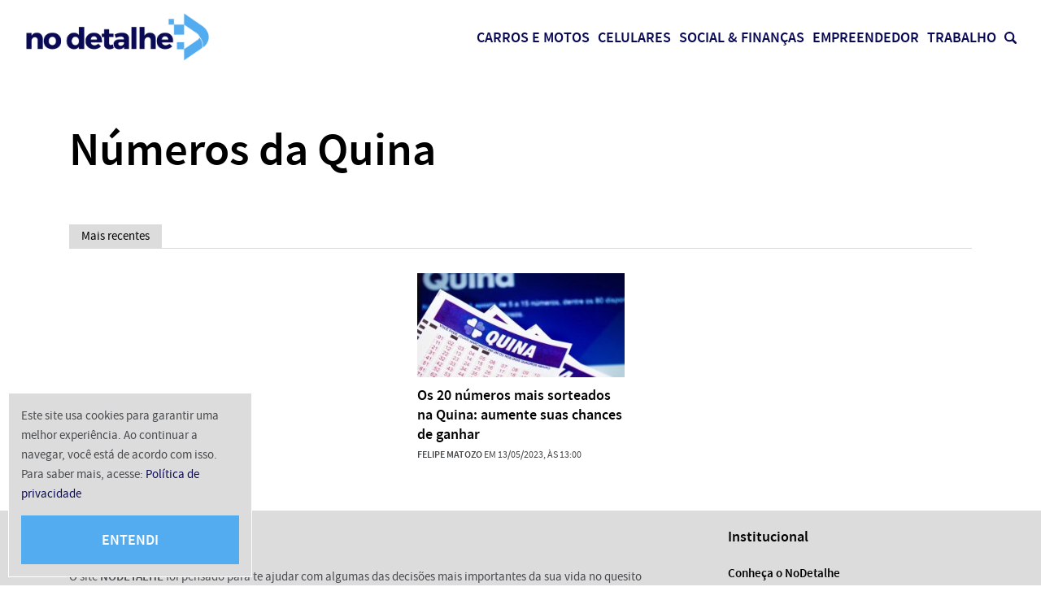

--- FILE ---
content_type: text/html; charset=utf-8
request_url: https://www.google.com/recaptcha/api2/aframe
body_size: 172
content:
<!DOCTYPE HTML><html><head><meta http-equiv="content-type" content="text/html; charset=UTF-8"></head><body><script nonce="SNau0xug0sNmdqZaYhTbZw">/** Anti-fraud and anti-abuse applications only. See google.com/recaptcha */ try{var clients={'sodar':'https://pagead2.googlesyndication.com/pagead/sodar?'};window.addEventListener("message",function(a){try{if(a.source===window.parent){var b=JSON.parse(a.data);var c=clients[b['id']];if(c){var d=document.createElement('img');d.src=c+b['params']+'&rc='+(localStorage.getItem("rc::a")?sessionStorage.getItem("rc::b"):"");window.document.body.appendChild(d);sessionStorage.setItem("rc::e",parseInt(sessionStorage.getItem("rc::e")||0)+1);localStorage.setItem("rc::h",'1768910589655');}}}catch(b){}});window.parent.postMessage("_grecaptcha_ready", "*");}catch(b){}</script></body></html>

--- FILE ---
content_type: text/css
request_url: https://nodetalhe.com.br/wp-content/themes/wgc2/assets/styles/style.css
body_size: 8030
content:
/*!
	Created by Fabio Lobo
	https://www.fabiolobo.com.br
	contato@fabiolobo.com.br
*/@font-face{font-display:swap;font-family:'Source Sans Pro';font-style:normal;font-weight:600;src:local("SourceSansPro SemiBold"),local("Source Sans Pro SemiBold"),local("SourceSansPro-SemiBold"),url("../fonts/sourcesanspro-semibold-webfont.woff2") format("woff2"),url("../fonts/sourcesanspro-semibold-webfont.woff") format("woff")}@font-face{font-display:swap;font-family:'Source Sans Pro';font-style:normal;font-weight:normal;src:local("SourceSansPro"),local("Source Sans Pro"),local("SourceSansPro Regular"),local("Source Sans Pro Regular"),local("SourceSansPro-Regular"),url("../fonts/sourcesanspro-regular-webfont.woff2") format("woff2"),url("../fonts/sourcesanspro-regular-webfont.woff") format("woff")}*,*::before,*::after{box-sizing:border-box}:focus{outline-style:dotted;outline-width:1px}html{font-size:21px;-moz-osx-font-smoothing:grayscale;-webkit-font-smoothing:antialiased;line-height:1.14286rem}body{font-family:"Source Sans Pro",sans-serif;margin:0;min-width:360px}figure,picture{display:block;margin:0}img{border:0;max-width:100%;transition:opacity .3s ease-out}img:not(.lazyload):not(.lazyloading){height:auto}a img:hover{opacity:0.8}a{text-decoration:none;transition:all .3s ease-out;transition-property:color, background-color, border}a:active,a:hover{outline-width:0}p{margin:30px 0}ul,ol{list-style:none;margin:60px 0;padding:0}@media (max-width: 480px){ul,ol{padding-left:30px}}@media (min-width: 481px){ul,ol{padding-left:60px}}ul{list-style-type:disc}ol{list-style-type:decimal}ul ul,ol ol{margin-bottom:0;margin-top:0}dl{margin:60px 0}dl :last-child{margin-bottom:0}dt{font-family:"Source Sans Pro",sans-serif;font-weight:600}dd{margin:15px 0 30px 30px}cite{font-style:normal;font-size:.57143rem;line-height:.85714rem}p+cite{margin-top:30px}h1,h2,h3,h4,h5,h6{clear:both;margin-top:60px;font-family:"Source Sans Pro",sans-serif;font-weight:600}small{display:block;font-size:.57143rem;line-height:.85714rem}hr{border:0;clear:both;height:1px;margin:60px 0;width:100%}code,samp{padding:3px 5px}samp{font-family:inherit}pre{white-space:pre-wrap}.skip-to-content{left:-9999px;position:absolute;top:-9999px}.screen-reader-text{height:0;overflow:hidden;width:0;font-size:0;line-height:1}form{clear:both;width:100%}form::after{clear:both;content:"";display:table}form :focus{outline-offset:-3px}fieldset{border:0;margin:0;padding:0}label{display:block;font-family:"Source Sans Pro",sans-serif;font-weight:600}input,select,optgroup,textarea{font-family:"Source Sans Pro",sans-serif;margin:0;vertical-align:top;font-size:.85714rem;line-height:1.14286rem}input,select,textarea{border-style:solid;border-width:1px;border-radius:0;width:100%}input,select{height:45px}input[type="text"],textarea,button{-webkit-appearance:none}input{overflow:visible;padding:0 15px}input[type="file"]{border-radius:0;border:0;height:auto;padding:0;width:auto}[type="checkbox"],[type="radio"]{height:auto;padding:0;vertical-align:middle;width:auto}select{text-transform:none}textarea{height:180px;overflow:auto;padding:30px;resize:none}[hidden]{display:none}.content .forms-content{margin:15px auto;padding:30px;text-align:center}@media (min-width: 769px){.content .forms-content{width:50%}}.sidebar .content .forms-content{width:100%}.content .forms-content>:first-child{margin-top:0}.content .forms-content p{margin:0}.content .forms-content__label{margin-top:15px}.content .forms-content__input{display:block;margin-top:15px;text-align:center;width:100%}.content .forms-content button.button,.content .forms-content button.wp-block-button__link,.content .forms-content button.wpcf7-submit{margin-top:15px;max-width:100%}.content .forms-content button.button .icon,.content .forms-content button.wp-block-button__link .icon,.content .forms-content button.wpcf7-submit .icon{display:none}.cols{display:flex;flex-wrap:wrap;justify-content:center;margin:0 0 0 -30px;padding:0;position:relative;width:calc(100% + 30px);font-size:0;line-height:1}.title--section+.cols{margin-top:-30px}@media (min-width: 769px){.cols--loop{margin-left:-60px;width:calc(100% + 60px)}}@media (min-width: 981px){.cols--grid{flex-wrap:nowrap}}.cols--middle{align-items:center}.cols--reverse{flex-direction:row-reverse}.col{display:inline-block;margin:30px 0 0 30px;position:relative;vertical-align:top;width:100%;font-size:1rem;line-height:1.71429rem}.col--1-1{max-width:calc(100% - 30px)}@media (min-width: 769px){.col--1-1--loop{margin-left:60px;max-width:calc(100% - 30px)}}@media (max-width: 768px){.col--1-2{max-width:calc(100% - 30px)}}@media (min-width: 769px){.col--1-2{max-width:calc(50% - 30px)}}.col--1-2--loop{max-width:calc(50% - 30px)}@media (max-width: 768px){.col--1-3{max-width:calc(50% - 30px)}}@media (min-width: 769px){.col--1-3{max-width:calc(33.3% - 30px)}}@media (max-width: 640px){.col--1-4{max-width:calc(100% - 30px)}}@media (min-width: 641px) and (max-width: 980px){.col--1-4{max-width:calc(50% - 30px)}}@media (min-width: 641px) and (min-width: 981px){.col--1-4{max-width:calc(25% - 30px)}}.col--content,.col--sidebar{margin-top:20px}@media (max-width: 980px){.col--content,.col--sidebar{margin-left:0}}.col--content{margin-left:0;max-width:750px}@media (min-width: 981px){.col--content{width:calc(100% - 300px - 60px)}}@media (max-width: 980px){.col--sidebar{max-width:750px}}@media (min-width: 981px){.col--sidebar{margin-left:60px;max-width:300px}}@media (max-width: 768px) and (max-width: 480px){.col--widget{max-width:calc(100% - 30px)}}@media (max-width: 768px) and (min-width: 481px){.col--widget{max-width:calc(50% - 30px)}}@media (min-width: 769px) and (max-width: 980px){.col--widget{max-width:calc(33.3% - 30px)}}@media (min-width: 769px) and (min-width: 981px){.col--widget{max-width:calc(100% - 30px)}}.col>:first-child{margin-top:0}.col>:last-child{margin-bottom:0}.max{width:100%;clear:both;position:relative}.max--mtop{margin-top:30px}.max--ptop{padding-top:30px}.wrapper{margin:0 auto;max-width:1170px;min-width:360px;padding:0 30px;position:relative;width:100%}.wrapper::after{clear:both;content:"";display:table}.wrapper--content{max-width:750px}@media (max-width: 980px) and (max-width: 640px){.wrapper--loop{max-width:420px}}@media (max-width: 980px) and (min-width: 641px){.wrapper--loop{max-width:750px}}.wrapper--max{max-width:100%}.header{z-index:10;font-size:0;line-height:1}.header__bar{height:100%}@media (max-width: 640px){.header__bar{min-height:60px}}@media (min-width: 641px){.header__bar{min-height:90px}}.header__bar--horizontal{align-items:center;display:flex;flex-wrap:nowrap;padding-bottom:15px;padding-top:15px}.header__bar--vertical{padding-bottom:30px;padding-top:30px}.header h1{margin:0}.header__logo{display:block;transition:opacity .3s ease-out}@media (max-width: 640px){.header--search-active .header__logo{opacity:.5}}.header__logo--image{font-size:0;line-height:1}.header__logo__text{font-family:"Source Sans Pro",sans-serif;font-weight:600}@media (max-width: 640px){.header__logo__text{font-size:.85714rem;line-height:.85714rem}}@media (min-width: 641px){.header__logo__text{font-size:1.14286rem;line-height:1.14286rem}}@media (max-width: 640px){.header__logo--responsive .header__logo__image--original{display:none}}@media (min-width: 641px){.header__logo--responsive .header__logo__image--icon{display:none}}@media (max-width: 640px){.header__logo--responsive .header__logo__text:first-child{display:none}}@media (min-width: 641px){.header__logo--responsive .header__logo__text:last-child{display:none}}.header__bar--vertical .header__logo{margin-bottom:30px;text-align:center}@media (max-width: 640px){.header__bar--vertical .header__logo__text{font-size:1rem;line-height:1rem}}.header__navigation{flex-grow:1;white-space:nowrap;font-size:0;line-height:1}.header__bar--horizontal .header__navigation{text-align:right}.header__bar--vertical .header__navigation{text-align:center}.header__search{display:inline-block;position:relative;vertical-align:middle;z-index:30}@media (max-width: 1024px){.header__search{margin-left:30px}}@media (min-width: 1025px){.header__search{margin-left:10px}}.header__search__button{cursor:pointer}.header__search__button .icon{left:0;transition:left .3s .3s ease-out}.header__bar--horizontal .header__search__button--active .icon{left:-7.5px;transition:left .3s ease-out}@media (max-width: 1024px){.header__bar--vertical .header__search__button--active .icon{left:90px;transition:left .3s ease-out}}@media (min-width: 1025px){.header__bar--vertical .header__search__button--active .icon{left:-7.5px;transition:left .3s ease-out}}.header__search__form{background:#FFF;border:0;min-width:300px;opacity:0;overflow:hidden;position:absolute;top:-1000vh;transition:opacity .3s .3s ease-out, visibility .3s .3s ease-out, margin .3s .3s ease-out, top .01s .6s ease-out;visibility:hidden;width:auto;z-index:15}.header__bar--horizontal .header__search__form{right:0;transform:translateY(-50%)}@media (max-width: 1024px){.header__bar--vertical .header__search__form{left:calc(50% - 22.5px);transform:translate(-50%, -50%)}}@media (min-width: 1025px){.header__bar--vertical .header__search__form{right:0;transform:translateY(-50%)}}@media (max-width: 640px){.header__search__form{width:calc(100vw - 60px)}}@media (min-width: 641px){.header__search__form{width:255px}}.header__search__form--active{opacity:1;top:50%;transition:opacity .3s ease-out, visibility .3s ease-out;visibility:visible}.header__search__input,.header__search__submit{background:transparent;border:0;float:left;height:45px;margin:0}.header__search__input{padding-left:30px;width:calc(100% - 45px);font-size:.71429rem;line-height:1rem}.header__search__submit{cursor:pointer;padding:0;width:45px;font-size:0;line-height:1}.header__search__close{cursor:pointer;height:10px;left:10px;position:absolute;top:50%;width:10px;-moz-transform:translateY(-50%);-ms-transform:translateY(-50%);-webkit-transform:translateY(-50%);transform:translateY(-50%)}.header .google-auto-placed{display:none}.main-menu{display:inline-block;transition:opacity .3s ease-out;vertical-align:middle;z-index:20;font-family:"Source Sans Pro",sans-serif;font-weight:600}@media (max-width: 1024px){.main-menu{position:relative}}@media (min-width: 1025px){.header--search-active .main-menu{opacity:.5}}.main-menu__button{cursor:pointer;display:inline-block;height:15px;margin:0;position:relative;vertical-align:middle;width:15px}.main-menu__button .icon{left:50%;position:absolute;top:50%;transform:translate(-50%, -50%);transition:opacity .3s ease-out}.main-menu__button .icon:last-child{opacity:0;z-index:-1}.main-menu__button::after{opacity:0;transition:opacity .3s ease-out, top .3s ease-out;border-bottom-style:solid;border-bottom-width:5px;border-left:5px solid transparent;border-right:5px solid transparent;content:"";position:absolute;right:calc(7.5px - 5px);top:0;width:0}.main-menu__button--active::after{opacity:1}@media (max-width: 640px){.header__bar--horizontal .main-menu__button--active::after{top:calc(50% + (60px / 2) - 5px)}}@media (min-width: 641px){.header__bar--horizontal .main-menu__button--active::after{top:calc(50% + (90px / 2) - 5px)}}.header__bar--vertical .main-menu__button--active::after{top:calc(50% + 30px + 7.5px - 5px)}.main-menu__button--active .icon:first-child{opacity:0;z-index:-1}.main-menu__button--active .icon:last-child{opacity:1;z-index:1}@media (min-width: 1025px){.main-menu__button{display:none}}@media (max-width: 1024px){.main-menu__nav{margin-top:30px;min-width:330px;opacity:0;padding:0;position:absolute;text-align:center;top:-9999vh;transition:opacity .3s ease-out .3s, margin .3s ease-out .3s, top .01s ease-out .6s;width:calc(100vw - 30px);z-index:15}.header__bar--horizontal .main-menu__nav{right:-15px}.header__bar--horizontal.header__bar--has-search .main-menu__nav{right:calc(-15px - 30px - 15px)}.header__bar--vertical .main-menu__nav{left:50%;transform:translateX(-50%)}.header__bar--vertical.header__bar--has-search .main-menu__nav{left:calc(50% + 22.5px)}.main-menu--active .main-menu__nav{display:block;margin-top:0;opacity:1;transition:opacity .3s ease-out, margin .3s ease-out}}@media (max-width: 1024px) and (max-width: 640px){.header__bar--horizontal .main-menu--active .main-menu__nav{top:calc(50% + (60px / 2))}}@media (max-width: 1024px) and (min-width: 641px){.header__bar--horizontal .main-menu--active .main-menu__nav{top:calc(50% + (90px / 2))}}@media (max-width: 1024px){.header__bar--vertical .main-menu--active .main-menu__nav{top:calc(50% + 30px + 7.5px)}}@media (min-width: 1025px){.main-menu__nav{text-align:right}}.main-menu__list{list-style:none;margin:0;padding:0}.main-menu .menu-item{text-transform:uppercase}@media (max-width: 1024px){.main-menu .menu-item{border-top:1px solid rgba(255,255,255,0.1);position:relative;font-size:.85714rem;line-height:1.14286rem}.main-menu .menu-item:first-child{border-top:0}}@media (min-width: 1025px){.main-menu .menu-item{font-size:.85429rem;line-height:1rem}}.main-menu .menu-item__expand{display:none}@media (min-width: 1025px){.main-menu__list>.menu-item{display:inline-block;margin-left:10px}}@media (min-width: 1025px){.main-menu__list>.menu-item.menu-item-has-children>a::after{opacity:0;transition:opacity .3s ease-out;border-bottom-style:solid;border-bottom-width:5px;border-left:5px solid transparent;border-right:5px solid transparent;content:"";left:calc(50% - 5px);position:absolute;top:100%;width:0}}.main-menu__list>.menu-item.menu-item-has-children>.menu-item__expand{cursor:pointer;font-size:0;line-height:1}@media (max-width: 1024px){.main-menu__list>.menu-item.menu-item-has-children>.menu-item__expand{background:rgba(255,255,255,0.1);display:block;height:60px;position:absolute;right:0;top:0;width:60px}}@media (min-width: 1025px){.main-menu__list>.menu-item.menu-item-has-children>.menu-item__expand{display:inline-block;height:4px;margin-left:5px;vertical-align:2.5px;width:8px}}.main-menu__list>.menu-item.menu-item-has-children>.menu-item__expand::after{border-left:4px solid transparent;border-right:4px solid transparent;border-top-style:solid;border-top-width:4px;content:"";transition:border .3s ease-out;width:0}@media (max-width: 1024px){.main-menu__list>.menu-item.menu-item-has-children>.menu-item__expand::after{left:50%;position:absolute;top:50%;transform:translate(-50%, -50%)}}@media (min-width: 1025px){.main-menu__list>.menu-item.menu-item-has-children>.menu-item__expand::after{display:block}}@media (min-width: 1025px){.main-menu__list>.menu-item.menu-item-has-children.menu-item--active>a::after{opacity:1}}.main-menu__list>.menu-item.menu-item-has-children.menu-item--active>.menu-item__expand::after{border-bottom-style:solid;border-bottom-width:4px;border-top:0}.main-menu__list>.menu-item.menu-item-has-children.menu-item--active .sub-menu{transition:opacity .3s ease-out;opacity:1;max-height:9999px}@media (max-width: 1024px){.main-menu a{color:#FFF;display:block;padding:18px 30px}.main-menu a:hover{background:rgba(255,255,255,0.1);color:#FFF}}@media (min-width: 1025px){.main-menu a{position:relative}.main-menu a:hover{color:rgba(255,255,255,0.66)}}.main-menu .sub-menu{white-space:normal;list-style:none;margin:0;padding:0}@media (max-width: 1024px){.main-menu .sub-menu{max-height:0;opacity:0;overflow:hidden;transition:max-height .6s ease .01s, opacity .3s ease-out .3s}.main-menu .sub-menu .menu-item{background:rgba(255,255,255,0.1)}}@media (min-width: 1025px){.main-menu .sub-menu{left:50%;max-height:0;opacity:0;overflow:hidden;padding:0 15px;position:absolute;text-align:right;top:calc(100% - 30px);transform:translateX(-50%);transition:all .3s ease-out;width:100vw;font-size:0;line-height:1}.header__bar--vertical .main-menu .sub-menu{text-align:center}.main-menu .sub-menu .menu-item{display:inline-block;position:relative;text-transform:none;font-size:.71429rem;line-height:1rem}.main-menu .sub-menu .menu-item::before{color:#FFF;content:"\2022";left:-2.5px;line-height:1px;position:absolute;text-align:center;top:50%;width:5px}.main-menu .sub-menu .menu-item:first-child{border-top:0}.main-menu .sub-menu .menu-item:first-child::before{display:none}.main-menu .sub-menu a{color:#FFF;display:block;padding:12px 15px}.main-menu .sub-menu a:hover{color:rgba(255,255,255,0.66)}}@media (min-width: 1025px){.main-menu .menu-item--active .sub-menu{max-height:100vh;opacity:1;overflow:visible}}.main__section{margin-top:60px}@media (max-width: 768px){.main__section--featured{margin-top:30px}}.featured{border-bottom-style:solid;border-bottom-width:1px;border-top-style:solid;border-top-width:1px}@media (max-width: 768px){.featured{margin-left:-30px;width:calc(100% + 60px)}}@media (max-width: 768px){.featured__item__col.col:first-child{margin-top:0}.featured__item__col.col:last-child{padding:0 30px 30px 30px}}@media (min-width: 769px){.featured__item__col.col{margin-top:0}.featured__item__col.col:last-child{align-items:center;display:flex;padding:30px 0}}@media (min-width: 769px){.featured__item__thumb{height:100%;min-height:270px;overflow:hidden;position:relative;width:100%}.featured__item__thumb .thumb{left:50%;max-width:1170px;min-height:100%;min-width:100%;position:absolute;top:50%;transform:translate(-50%, -50%);width:auto}}@media (max-width: 768px){.featured__item p{display:none}}@media (min-width: 769px){.featured__item p{margin:15px 0 0 0;font-size:.85714rem;line-height:1.42857rem}}.references{margin-top:30px}.references__title{display:block;font-family:"Source Sans Pro",sans-serif;font-weight:600;font-size:.85714rem;line-height:1.61905rem}.references__item{display:inline-block;margin-right:15px;padding:4.5px 15px;font-size:.71429rem;line-height:1rem}.questions{margin-top:60px}.questions__title{margin:0}.questions__item{margin-top:30px;font-size:.85714rem;line-height:1.42857rem}.questions__item p{margin:0}.questions__item__list{list-style:none;margin:0;padding:0}.questions__item__list li{margin-top:15px}.questions__item__radio{margin-right:10px}.questions.resultOk .questions__item .rightAnswer span{color:#6fc729 !important;font-family:"Source Sans Pro",sans-serif;font-weight:600}.questions__button.button,.content .questions__button.wp-block-button__link,.questions__button.wpcf7-submit{margin:30px 0 0 0}.questions__loading,.questions__result{margin-top:30px;text-align:center}.questions__result{padding:30px}.questions__result p{margin:0}.questions__result__grade{display:block;margin:30px auto;font-family:"Source Sans Pro",sans-serif;font-weight:600;font-size:3.42857rem;line-height:3.71429rem}.pagination{clear:both;margin-top:-7.5px;padding-top:30px;font-size:0;line-height:1}.pagination::after{clear:both;content:"";display:table}@media (max-width: 980px){.pagination{text-align:center}}@media (max-width: 768px){.pagination{padding-top:60px}}@media (min-width: 769px){.pagination{padding-top:90px}}.pagination--comments{padding-top:30px}.pagination>*{display:inline-block;margin:7.5px 15px 0 0;min-width:30px;padding:6px;text-align:center;font-size:.71429rem;line-height:.85714rem}@media (max-width: 980px){.pagination--posts>*,.pagination--comments>*{display:none}.pagination--posts>* .pagination__title,.pagination--comments>* .pagination__title{display:inline-block}}.pagination__title{padding-left:0;padding-right:0}@media (max-width: 980px){.pagination__title{display:table;margin-left:auto;margin-right:auto}}@media (max-width: 980px){.pagination--posts>.pagination__title{display:inline-block}}.pagination a{color:#FFF}.pagination a:hover{color:#FFF}@media (max-width: 980px){.pagination .prev,.pagination .next{display:inline-block;margin-left:0;margin-right:0}}@media (max-width: 980px){.pagination .prev{float:left}}@media (max-width: 980px){.pagination .next{float:right}}@media (max-width: 980px){.sidebar{border-top-style:solid;border-top-width:1px;margin-left:0;padding-top:60px}}.sidebar__widget{clear:both;margin-top:60px;font-size:.85714rem;line-height:1.14286rem}.sidebar__widget:first-child{margin-top:0}.sidebar__widget:empty{display:none}.sidebar__widget>:first-child{margin-top:0}.sidebar__widget>:last-child{margin-bottom:0}.sidebar #wp-calendar{text-align:center}.sidebar #wp-calendar .pad,.sidebar #wp-calendar tfoot td{background:transparent}.sidebar .textwidget:empty{display:none}.sidebar .title+ul,.sidebar .content .wp-block-pullquote p+ul,.content .wp-block-pullquote .sidebar p+ul,.sidebar .content .wp-block-cover .wp-block-cover-text+ul,.content .wp-block-cover .sidebar .wp-block-cover-text+ul,.sidebar .content .wp-block-cover p+ul,.content .wp-block-cover .sidebar p+ul,.sidebar .title+ol,.sidebar .content .wp-block-pullquote p+ol,.content .wp-block-pullquote .sidebar p+ol,.sidebar .content .wp-block-cover .wp-block-cover-text+ol,.content .wp-block-cover .sidebar .wp-block-cover-text+ol,.sidebar .content .wp-block-cover p+ol,.content .wp-block-cover .sidebar p+ol{margin-top:0}.sidebar ul,.sidebar ol{list-style:none;margin:0;padding:0}.sidebar ul ul,.sidebar ul ol,.sidebar ol ul,.sidebar ol ol{margin-left:30px;padding-top:30px}.sidebar .widget_recent_entries li{padding:30px 0}.sidebar .widget_recent_entries li:first-child{margin-top:0}.sidebar li{border-top-style:solid;border-top-width:1px;padding:15px 0}.sidebar li:first-child{border-top:0;margin-top:-15px;padding-top:0}.sidebar li:last-child{padding-bottom:0}.sidebar li a{font-family:"Source Sans Pro",sans-serif;font-weight:600}.sidebar .forms-content{background-color:transparent;font-size:0;line-height:1}.sidebar .forms-content__input,.sidebar .forms-content__button{display:inline}.sidebar .forms-content__input{width:calc(100% - 45px);font-size:.71429rem;line-height:1rem}.sidebar .forms-content__button{padding:0;height:45px;width:45px;font-size:0;line-height:1}.footer{font-size:0;line-height:1;margin-top:60px}.footer__widgets{padding-bottom:60px}.footer__widget{margin-top:60px;font-size:.71429rem;line-height:1.28571rem}.footer__widget:first-child{margin-top:0}.footer__widget__title-medium.title,.content .wp-block-pullquote p.footer__widget__title-medium,.content .wp-block-cover .footer__widget__title-medium.wp-block-cover-text,.content .wp-block-cover p.footer__widget__title-medium{margin-bottom:15px}.footer__widget__title-small.title,.content .wp-block-pullquote p.footer__widget__title-small,.content .wp-block-cover .footer__widget__title-small.wp-block-cover-text,.content .wp-block-cover p.footer__widget__title-small{margin-bottom:30px}.footer__widget ul,.footer__widget ol{list-style:none;margin:0;padding:0}.footer__widget ul ul,.footer__widget ul ol,.footer__widget ol ul,.footer__widget ol ol{margin-left:30px}@media (max-width: 768px){.footer__widget ul ul,.footer__widget ul ol,.footer__widget ol ul,.footer__widget ol ol{margin-top:30px}}@media (min-width: 769px){.footer__widget ul ul,.footer__widget ul ol,.footer__widget ol ul,.footer__widget ol ol{padding-top:20px}}.footer__widget .widget_recent_entries li{padding:30px 0}.footer__widget .widget_recent_entries li:first-child{margin-top:0}.footer__widget li{border-top:1px solid #FFF}@media (max-width: 768px){.footer__widget li{padding:15px 0}}@media (min-width: 769px){.footer__widget li{padding:10px 0}}.footer__widget li:first-child{border-top:0;padding-top:0}@media (max-width: 768px){.footer__widget li:first-child{margin-top:-15px}}@media (min-width: 769px){.footer__widget li:first-child{margin-top:-10px}}.footer__widget li:last-child{padding-bottom:0}.footer__widget li a{font-family:"Source Sans Pro",sans-serif;font-weight:600}.footer__widget :first-child{margin-top:0}.footer__widget :last-child{margin-bottom:0}.footer__credits{color:#FFF}@media (max-width: 768px){.footer__credits{padding-bottom:30px;padding-top:30px;text-align:center}}@media (min-width: 769px){.footer__credits{padding-bottom:19.5px;padding-top:19.5px}}.footer__credits a{color:#FFF}.footer__credits a:hover{color:rgba(255,255,255,0.66)}.footer__copyright{display:inline-block;font-size:.71429rem;line-height:1rem}.footer__menu{font-family:"Source Sans Pro",sans-serif;font-weight:600}@media (max-width: 768px){.footer__menu{display:block;list-style:none;margin:0;padding:0}}@media (min-width: 769px){.footer__menu{display:inline-block;list-style:none;margin:0;padding:0}}.footer__menu li{display:inline-block;font-size:.71429rem;line-height:1rem}.footer__menu li::before{color:#FFF;content:"\2022";padding:0 5px}@media (max-width: 768px){.footer__menu li{margin-bottom:15px}.footer__menu li:first-child::before{display:none}}.footer #fabiolobo{height:21px;width:21px}@media (max-width: 768px){.footer #fabiolobo{display:table;margin:15px auto 0 auto}}@media (min-width: 769px){.footer #fabiolobo{float:right}}.footer .google-auto-placed{display:none}.cookies{border:1px solid #FFF;padding:15px;position:fixed;visibility:hidden;width:100%;z-index:9999}@media (max-width: 768px){.cookies{bottom:0;left:0;max-width:100%}}@media (min-width: 769px){.cookies{bottom:10px;left:10px;max-width:300px}}.cookies__text{display:block;margin-bottom:15px;font-size:.71429rem;line-height:1.14286rem}.loop{overflow:hidden}.loop--related{margin-top:60px}.loop--2cols .cols:first-child{margin-top:-30px}.loop--3cols .col .cols{margin-top:-30px}.loop__item{overflow:hidden;position:relative}.loop__item__thumb+.loop__item__title.title,.content .wp-block-pullquote .loop__item__thumb+p.loop__item__title,.content .wp-block-cover .loop__item__thumb+.loop__item__title.wp-block-cover-text,.content .wp-block-cover .loop__item__thumb+p.loop__item__title{margin-top:10px}@media (max-width: 768px){.loop__item p{display:none}}@media (min-width: 769px){.loop__item p{margin:15px 0 0 0;font-size:.85714rem;line-height:1.42857rem}}.loop--2cols .loop__item{border-top-style:solid;border-top-width:1px;padding-top:30px}.loop--2cols .loop__item:first-child{border-top:0;padding-top:0}@media (min-width: 769px){.loop--2cols .loop__item:nth-child(2){border-top:0;padding-top:0}}.heading__description{padding-top:30px}@media (max-width: 480px){.heading__description{font-size:.71429rem;line-height:1.28571rem}}@media (min-width: 481px){.heading__description{font-size:.85714rem;line-height:1.42857rem}}.heading__description p{margin:0}@media (max-width: 640px){.heading__author{height:auto;overflow:hidden}}@media (min-width: 641px){.heading__author{display:flex;justify-content:space-between}}@media (max-width: 640px){.heading__author__pic{float:left;margin-right:15px;width:90px}}@media (min-width: 641px){.heading__author__pic{max-width:255px;min-width:90px;width:100%}}@media (min-width: 641px){.heading__author__desc{margin-left:30px}}.heading__author__desc .title,.heading__author__desc .content .wp-block-pullquote p,.content .wp-block-pullquote .heading__author__desc p,.heading__author__desc .content .wp-block-cover .wp-block-cover-text,.content .wp-block-cover .heading__author__desc .wp-block-cover-text,.heading__author__desc .content .wp-block-cover p,.content .wp-block-cover .heading__author__desc p{clear:none}.heading__author__posts{display:block;margin-top:30px}.singular{margin-top:0}@media (max-width: 768px){.singular__content{margin-top:5px}}@media (min-width: 769px){.singular__content{margin-top:5px}}.content{text-align:left;word-wrap:break-word;font-size:1rem;line-height:1.71429rem}.content>:first-child:not(div){margin-top:0}.content>:last-child:not(div){margin-bottom:0}.content p:empty{display:none}.content p a{text-decoration:underline}.content img{display:block}.content .attachment-full{display:block;margin:0 auto}.content .attachment-post-thumbnail{margin-bottom:30px;width:100%}.content .alignnone,.content .aligncenter,.content .alignfull,.content .alignwide{clear:both;margin-bottom:30px;margin-top:30px}.content .alignnone figcaption,.content .aligncenter figcaption,.content .alignfull figcaption,.content .alignwide figcaption{width:100%}.content .alignnone:not([class*="wp-block"]),.content .aligncenter:not([class*="wp-block"]),.content .alignfull:not([class*="wp-block"]),.content .alignwide:not([class*="wp-block"]){display:block}.content .aligncenter,.content .aligncenter img{margin-left:auto;margin-right:auto}@media (max-width: 768px){.content .alignright,.content .alignleft{float:none;margin:30px auto}}@media (min-width: 769px){.content .alignright,.content .alignleft{margin-bottom:15px;margin-top:10px}}@media (min-width: 769px){.content .alignright{float:right;margin-left:30px}}@media (min-width: 769px){.content .alignleft{float:left;margin-right:30px}}.content .alignfull{width:100%;margin:30px 0;max-width:100%}.content .alignwide{margin:30px 0 30px -30px;max-width:100vw;width:calc(100% + 60px)}.content .wp-caption{text-align:center}.content .wp-caption img{width:100%}.content .alignnone.wp-caption img{margin:0 auto;width:auto}.content .wp-caption-text,.content [class*="wp-block"] figcaption{display:block;margin:7.5px 0 0 0;text-align:center;font-size:.57143rem;line-height:.85714rem}.content .gallery{clear:both;width:100%}.content .gallery img{margin:0 auto}.content ol{counter-reset:li;list-style-type:none}.content ol li{counter-increment:li}.content ol li::before{content:counter(li);white-space:nowrap}.content ul{list-style-type:none}.content ul li::before{content:"•"}.content ol li,.content ul li{margin-top:15px}.content ol li::before,.content ul li::before{direction:rtl;display:inline-block;margin-left:-15px;padding-right:15px;text-align:right;width:15px;font-family:"Source Sans Pro",sans-serif;font-weight:600}.content>ol>li:first-child,.content>ul>li:first-child{margin-top:0}.content h1+ol,.content h1+ul,.content h1+dl,.content h2+ol,.content h2+ul,.content h2+dl,.content h3+ol,.content h3+ul,.content h3+dl,.content h4+ol,.content h4+ul,.content h4+dl,.content h5+ol,.content h5+ul,.content h5+dl,.content h6+ol,.content h6+ul,.content h6+dl{margin-top:0}.content iframe{clear:both;display:block;margin:0 auto;max-width:100%}.content .media{margin:0 auto;max-width:100%}@media (min-width: 641px){.content .media{display:table;min-width:500px}}.content>.media{margin-bottom:60px;margin-top:60px}.content>.media,.content .wp-block-embed.is-type-video:not(.alignwide) .media{clear:both;height:0;padding-bottom:56.25%;position:relative;width:100%}.content>.media iframe,.content .wp-block-embed.is-type-video:not(.alignwide) .media iframe{height:100%;left:0;position:absolute;top:0;width:100%}.content blockquote{border:0;clear:both;min-height:50px;padding:0 0 0 90px;position:relative}@media (max-width: 480px){.content blockquote{margin:60px 0}}@media (min-width: 481px){.content blockquote{margin:60px 0 60px}}.content blockquote::before{content:"\201C";font-family:"Trebuchet MS", "Times New Roman", sans-serif;font-size:150px;left:-10px;line-height:130px;position:absolute;text-align:left;top:-10px}.content blockquote>:first-child{margin-top:0}.content blockquote>:last-child{margin-bottom:0}.content blockquote .banner{display:none}.content table{border-collapse:separate;margin:30px auto;width:100%}@media (max-width: 768px){.content table{display:block;overflow:auto}}.content table th,.content table td,.content table caption{border:0;padding:5px}.content table th:empty,.content table td:empty,.content table caption:empty{background:transparent}.content table caption{font-family:"Source Sans Pro",sans-serif;font-weight:600}@media (max-width: 768px){.content h1{font-size:1.71429rem;line-height:2rem}}@media (min-width: 769px){.content h1{font-size:2.14286rem;line-height:2.42857rem}}@media (max-width: 768px){.content h2{font-size:1.28571rem;line-height:1.57143rem}}@media (min-width: 769px){.content h2{font-size:1.71429rem;line-height:2rem}}@media (max-width: 768px){.content h3{font-size:1rem;line-height:1.28571rem}}@media (min-width: 769px){.content h3{font-size:1.28571rem;line-height:1.57143rem}}.content h4{font-size:.85714rem;line-height:1.14286rem}.content h5{font-size:.71429rem;line-height:1rem}.content h6{font-size:.57143rem;line-height:.85714rem}.content .wp-block-cover,.content .wp-block-gallery,.content .wp-block-image,.content .wp-block-pullquote{clear:both}.content .content .wp-block-media-text{display:grid}.content .wp-block-image{display:inline;margin:0}.content .wp-block-quote.is-large,.content .wp-block-quote.is-style-large{padding:30px 30px 30px 105px;font-size:1.14286rem;line-height:1.42857rem}.content .wp-block-pullquote{border-style:solid;border-width:3px;margin:30px 0;overflow:hidden;padding:30px}.content .wp-block-pullquote blockquote{background:transparent;border:0;margin:0;padding:0}.content .wp-block-pullquote blockquote::before{display:none}.content .wp-block-columns{clear:both;display:flex;margin-top:30px}.content .wp-block-column{overflow:hidden}@media (max-width: 768px){.content .wp-block-column{display:block;flex-basis:100%;margin:0;width:100%}.content .wp-block-column:nth-child(2n){margin-left:0}.content .wp-block-column+.content .wp-block-column{margin-top:30px}}@media (min-width: 769px){.content .wp-block-column{margin:0 30px}.content .wp-block-column:first-child{margin-left:0}.content .wp-block-column:nth-child(2n){margin-left:30px}.content .wp-block-column:last-child{margin-right:0}}.content .wp-block-column p:first-child{margin-top:0}.content .wp-block-column p:last-child{margin-bottom:0}.content .wp-block-media-text .wp-block-media-text__content{padding:0 30px}.content p.has-background{padding:30px}.content .wp-block-embed{margin:30px auto;text-align:center}.content .wp-block-embed.alignwide.is-type-video{max-width:calc(100% + 60px)}.content .wp-block-embed.alignwide.is-type-video .wp-block-embed__wrapper{height:0;position:relative}.content .wp-block-embed.alignwide.is-type-video.wp-embed-aspect-1-1 .wp-block-embed__wrapper{padding-top:100%}.content .wp-block-embed.alignwide.is-type-video.wp-embed-aspect-2-1 .wp-block-embed__wrapper{padding-top:50%}.content .wp-block-embed.alignwide.is-type-video.wp-embed-aspect-1-2 .wp-block-embed__wrapper{padding-top:200%}.content .wp-block-embed.alignwide.is-type-video.wp-embed-aspect-4-3 .wp-block-embed__wrapper{padding-top:75%}.content .wp-block-embed.alignwide.is-type-video.wp-embed-aspect-16-9 .wp-block-embed__wrapper{padding-top:56.25%}.content .wp-block-embed.alignwide.is-type-video iframe{height:100%;left:0;position:absolute;top:0;width:100%}@media (max-width: 640px){.content .wp-block-embed{max-width:100%;overflow:hidden}}@media (min-width: 641px){.content .wp-block-embed{display:table;min-width:500px}}.content .wp-block-gallery{list-style-type:none;margin-bottom:30px;margin-top:15px;padding:0}.content .wp-block-gallery.is-cropped .blocks-gallery-item img{height:100%}.content .wp-block-gallery .blocks-gallery-image:last-child,.content .wp-block-gallery li.blocks-gallery-item:last-child{margin-right:0}.content .wp-block-gallery .blocks-gallery-image::before,.content .wp-block-gallery li.blocks-gallery-item::before{display:none}.content .wp-block-gallery .blocks-gallery-image figcaption,.content .wp-block-gallery li.blocks-gallery-item figcaption{font-size:.57143rem;line-height:.85714rem}.content img.emoji{display:inline-block;height:1rem;width:1rem}.content .wp-block-cover .wp-block-cover-text,.content .wp-block-cover p{max-width:100%;padding:30px;position:relative;z-index:2}.content .wp-block-cover .wp-block-cover-text a,.content .wp-block-cover p a{color:#FFF;text-decoration:underline}.content .wp-block-cover .wp-block-cover-text a:hover,.content .wp-block-cover p a:hover{color:#FFF;text-decoration:none}.bio{margin-top:60px;min-height:75px;overflow:hidden;padding-left:calc(75px + 15px);position:relative}.bio__avatar{left:0;position:absolute;top:0;width:75px}.bio__name{display:block;margin-bottom:7.5px;font-size:.85714rem;line-height:1.14286rem}.bio__description{font-size:.71429rem;line-height:1.14286rem}.comments{margin-top:60px}.comments__list{overflow:hidden;list-style:none;margin:-30px 0 0 0;padding:0;font-size:.71429rem;line-height:1.28571rem}.comments__list__item,.comments__list .comment-respond{border-style:solid;border-width:1px;margin-top:30px}@media (max-width: 480px){.comments__list__item,.comments__list .comment-respond{padding:15px}}@media (min-width: 481px){.comments__list__item,.comments__list .comment-respond{padding:30px}}.comments__list__item.bypostauthor{visibility:visible}.comments__list__item__byline{clear:both;display:flex;align-items:center;font-size:.85714rem;line-height:1.14286rem}.comments__list__item__byline b{font-family:"Source Sans Pro",sans-serif;flex-grow:1}.comments__list__item__content{padding:15px 0 0 0}.comments__list__item__content :first-child{margin-top:0}.comments__list__item__content :last-child{margin-bottom:0}.comments__list .comment-reply-link,.comments__list .comment-reply-title a{font-family:"Source Sans Pro",sans-serif;font-weight:600;font-size:.57143rem;line-height:.85714rem}.comments__list .children{list-style:none;margin:0;padding:0}.children .comments__list__item{background:#FFF}.children .comments__list__item .comments__list__item{margin:30px 0 0 0;width:100%}.comments__list .comment-respond{margin-top:30px}.comments__text{margin:-30px 0 0 0;padding-top:30px}.comments-form{margin-top:60px}.comment-respond{position:relative;font-size:.85714rem;line-height:1.14286rem}.comment-respond .comment-reply-title{margin:0;position:absolute;font-size:0;line-height:1}@media (max-width: 480px){.comment-respond .comment-reply-title{right:15px;top:15px}}@media (min-width: 481px){.comment-respond .comment-reply-title{right:30px;top:30px}}.comment-respond .logged-in-as{margin-top:0}.comments__list .comment-respond__fields{padding-top:0}.comment-respond label{margin-bottom:5px;font-family:"Source Sans Pro",sans-serif;font-weight:normal;font-size:.85714rem;line-height:1.14286rem}.comment-respond__input,.comment-respond__textarea{margin-bottom:30px}.comment-respond__textarea{height:180px}.comment-respond__cookies{margin:0 0 30px 0;font-size:.71429rem;line-height:1rem}.comment-respond__cookies input{margin-right:7.5px}.comment-respond__cookies label{display:inline;margin:0;vertical-align:middle}.comment-respond .form-submit{margin:0}.comment-respond__button.button,.content .comment-respond__button.wp-block-button__link,.comment-respond__button.wpcf7-submit{margin:0 0 0 auto}.banner{position:relative;text-align:center;font-size:0;line-height:1}.banner *:not(script){margin:0 auto}.banner+.banner,[class*="wp-block"] .banner,.forms-content .banner,.wpcf7 .banner{display:none}.banner--full{padding-bottom:15px;padding-top:15px}.banner--full--header{border-bottom-style:solid;border-bottom-width:1px}.banner--full--footer{border-top-style:solid;border-top-width:1px}@media (min-width: 769px){.banner--mobile{display:none}}@media (max-width: 768px){.banner--desktop{display:none}}@media (max-width: 768px){.banner--content{clear:both;width:100%}}@media (min-width: 769px){.banner--content{clear:left;float:left;margin:5px 30px 15px 0;width:300px}}.banner--content--full{clear:both;float:none;margin:30px auto;width:100%}.button,.content .wp-block-button__link,.wpcf7-submit{border:0;border-radius:0;color:#FFF;cursor:pointer;display:table;height:auto;margin:0 auto;max-width:300px;padding:18px 30px;text-align:center;text-transform:uppercase;transition:all .3s ease-out;transition-property:color, background-color, border;width:100%;-webkit-appearance:none;font-size:.85714rem;line-height:1.14286rem;font-family:"Source Sans Pro",sans-serif;font-weight:600}.button:not(a):not(div),.content .wp-block-button__link:not(a):not(div),.wpcf7-submit:not(a):not(div){height:60px;padding-bottom:0;padding-top:0}.button:hover,.content .wp-block-button__link:hover,.wpcf7-submit:hover{color:#FFF}.button:disabled,.content .wp-block-button__link:disabled,.wpcf7-submit:disabled{opacity:.33}@media (max-width: 768px){.button,.content .wp-block-button__link,.wpcf7-submit{max-width:100%}}.byline{display:block;text-transform:uppercase}.byline--loop{margin-top:5px;font-size:.57143rem;line-height:.85714rem}.byline--singular{margin-top:15px;font-size:.71429rem;line-height:1rem}@media (max-width: 980px){.byline--small{font-size:0;line-height:1}.byline--small span{font-size:.57143rem;line-height:.85714rem}}.icon{display:block;height:auto;position:relative;font-size:0;line-height:1}.icon svg{overflow:visible;transition:opacity .3s ease-out}.icon svg:hover{opacity:0.8}.icon svg path{transition:fill .3s ease-out}.icon--responsive svg{height:100%;width:100%}.share{margin-top:60px;position:relative;text-align:center;font-size:0;line-height:1}.share--inside{border-bottom-style:solid;border-bottom-width:1px;border-top-style:solid;border-top-width:1px;clear:both;margin:30px 0;padding:30px 0}.share--inside::before,.share--inside::after{display:none}.share::before,.share::after{content:"";height:1px;position:absolute;top:calc(50% - 1px + (24px + 7.5px) / 2);width:calc(50% - 180px / 2 - 7.5px)}.share::before{left:0}.share::after{right:0}.share__title{display:block;margin-bottom:7.5px;font-family:"Source Sans Pro",sans-serif;font-weight:600;font-size:.71429rem;line-height:1.14286rem}.share__button{display:inline-block;height:30px;margin:0 7.5px;vertical-align:middle;width:30px}.title,.content .wp-block-pullquote p,.content .wp-block-cover .wp-block-cover-text,.content .wp-block-cover p{display:block;margin:0;font-family:"Source Sans Pro",sans-serif;font-weight:600}.title--small{font-size:.85714rem;line-height:1.14286rem}@media (max-width: 768px){.title--medium,.content .wp-block-cover .wp-block-cover-text,.content .wp-block-cover p{font-size:1rem;line-height:1.28571rem}}@media (min-width: 769px){.title--medium,.content .wp-block-cover .wp-block-cover-text,.content .wp-block-cover p{font-size:1.28571rem;line-height:1.57143rem}}@media (max-width: 768px){.title--big,.content .wp-block-pullquote p{font-size:1.28571rem;line-height:1.57143rem}}@media (min-width: 769px){.title--big,.content .wp-block-pullquote p{font-size:1.71429rem;line-height:2rem}}@media (max-width: 768px){.title--bigger{font-size:1.71429rem;line-height:2rem}}@media (min-width: 769px){.title--bigger{font-size:2.71429rem;line-height:3rem}}.title--section{border-bottom-style:solid;border-bottom-width:1px;margin-bottom:30px;font-family:"Source Sans Pro",sans-serif;font-weight:normal;font-size:.71429rem;line-height:1rem}.title--section--breadcrumbs.title a,.content .wp-block-pullquote p.title--section--breadcrumbs a,.content .wp-block-cover .title--section--breadcrumbs.wp-block-cover-text a,.content .wp-block-cover p.title--section--breadcrumbs a{display:inline;font-family:"Source Sans Pro",sans-serif;font-weight:600;font-size:.71429rem;line-height:1rem}.title--section--breadcrumbs strong{font-family:"Source Sans Pro",sans-serif;font-weight:600}.title--section--breadcrumbs span>span>span:not(.breadcrumb_last){font-size:0;line-height:1}.title--section--marker{border:0;left:0;margin:0;position:absolute;top:0;z-index:10}.title--section--separator{margin-top:60px}.title--section__item{display:table;padding:4.5px 15px}.title a,.content .wp-block-pullquote p a,.content .wp-block-cover .wp-block-cover-text a,.content .wp-block-cover p a{display:table}.thumb{display:block;width:100%}.webgocontent{font-size:0;line-height:1}.webgocontent__link,.webgocontent__image{display:inline-block}div.wpcf7 br{display:none}div.wpcf7 p{clear:both;margin:0}div.wpcf7 label{display:block;margin-bottom:5px}div.wpcf7 [type="checkbox"],div.wpcf7 [type="radio"]{display:inline-block;margin-right:5px}div.wpcf7 .ajax-loader{display:none}div.wpcf7 .ajax-loader.is-active{clear:both;display:block;margin:30px auto 0 auto}span.wpcf7-list-item{display:block;margin-left:0}span.wpcf7-list-item label{margin:0}.wpcf7-form-control-wrap{display:block;margin-bottom:30px}label .wpcf7-form-control-wrap,.wpcf7-form-control-wrap[class*="captcha"]{display:inline-block}.wpcf7-text,.wpcf7-textarea{margin-bottom:15px}.wpcf7-text+.wpcf7-not-valid-tip,.wpcf7-textarea+.wpcf7-not-valid-tip{margin-top:-15px}.wpcf7-captchar{width:135px}.wpcf7-captchac{vertical-align:middle}.wpcf7-not-valid{border-color:#F00}.wpcf7-not-valid-tip{font-family:"Source Sans Pro",sans-serif}@media (min-width: 769px){.wpcf7-submit{clear:both;float:right;padding:0 60px}}div.wpcf7-response-output{clear:both;margin:30px 0;padding:15px;text-align:center;width:100%}@media (min-width: 769px){div.wpcf7-response-output{float:left}}.grecaptcha-badge{display:none}#subscribe-email input{text-align:center;min-width:100%}#subscribe-submit{margin-bottom:0}#subscribe-submit button{width:100%}.comments-form__fields .comment-subscription-form{margin:30px 0 0 0;font-size:.71429rem;line-height:1rem}.comments-form__fields .comment-subscription-form+.comment-subscription-form{margin-top:15px}.comments-form__fields .subscribe-label{display:inline;font-family:"Source Sans Pro",sans-serif;font-weight:normal;vertical-align:middle}#eu-cookie-law{padding:7.5px}@media (max-width: 640px){#eu-cookie-law{padding-bottom:60px}}@media (min-width: 641px){#eu-cookie-law form{clear:none;float:right;width:auto}}#eu-cookie-law input{border-radius:0;height:auto}@media (max-width: 640px){#eu-cookie-law input{bottom:7.5px;left:7.5px;margin-left:0;position:absolute;right:7.5px;width:calc(100% - 15px)}}@media (min-width: 641px){#eu-cookie-law input{margin-left:15px}}.widget_jetpack_display_posts_widget .jetpack-display-remote-posts{margin:0}.widget_jetpack_display_posts_widget .jetpack-display-remote-posts h4{margin:0 0 15px 0;font-size:.85714rem;line-height:1.14286rem}.widget_jetpack_display_posts_widget .jetpack-display-remote-posts img{display:block}.widget_jetpack_display_posts_widget .jetpack-display-remote-posts p{margin:15px 0 !important;font-size:.71429rem;line-height:1rem !important}.widget_jetpack_display_posts_widget .jetpack-display-remote-posts p:last-child{margin-bottom:0 !important}.widget_rss_links img{height:32px;vertical-align:middle;width:32px}.widget.widget_wpcom_social_media_icons_widget ul{margin:-15px 0 0 -15px;width:calc(100% + 15px)}.widget.widget_wpcom_social_media_icons_widget ul li{display:inline-block;margin:15px 0 0 15px}.widget.widget_wpcom_social_media_icons_widget .genericon{font-size:30px}#loop .infinite-loader{margin:30px auto 0 auto;width:35px}#infinite-handle{clear:both;margin-top:30px;text-align:center}#infinite-handle span{background:transparent;display:inline-block;padding:0}@media (max-width: 640px){#infinite-handle span{width:100%}}#infinite-handle span button,#infinite-handle span button:focus,#infinite-handle span button:hover{padding:0 30px;font-size:.85714rem;line-height:1.14286rem}@media (max-width: 640px){#infinite-handle span button,#infinite-handle span button:focus,#infinite-handle span button:hover{width:100%}}.lazyload,.lazyloading{opacity:0}.lazyloaded{opacity:1;transition:opacity .3s ease-out}.owl-carousel{display:none;width:100%;-webkit-tap-highlight-color:transparent;position:relative;z-index:1}.owl-carousel .owl-stage{position:relative;-ms-touch-action:pan-Y;touch-action:manipulation;-moz-backface-visibility:hidden}.owl-carousel .owl-stage:after{content:".";display:block;clear:both;visibility:hidden;line-height:0;height:0}.owl-carousel .owl-stage-outer{position:relative;overflow:hidden;-webkit-transform:translate3d(0px, 0px, 0px)}.owl-carousel .owl-wrapper,.owl-carousel .owl-item{-webkit-backface-visibility:hidden;-moz-backface-visibility:hidden;-ms-backface-visibility:hidden;-webkit-transform:translate3d(0, 0, 0);-moz-transform:translate3d(0, 0, 0);-ms-transform:translate3d(0, 0, 0)}.owl-carousel .owl-item{position:relative;min-height:1px;float:left;-webkit-backface-visibility:hidden;-webkit-tap-highlight-color:transparent;-webkit-touch-callout:none}.owl-carousel .owl-item img{display:block;width:100%}.owl-carousel .owl-nav.disabled,.owl-carousel .owl-dots.disabled{display:none}.owl-carousel .owl-nav .owl-prev,.owl-carousel .owl-nav .owl-next,.owl-carousel .owl-dot{cursor:pointer;-webkit-user-select:none;-khtml-user-select:none;-moz-user-select:none;-ms-user-select:none;user-select:none}.owl-carousel .owl-nav .owl-prev,.owl-carousel .owl-nav .owl-next,.owl-carousel .owl-dot{color:inherit;border:none;padding:0}.owl-carousel.owl-loaded{display:block}.owl-carousel.owl-loading{opacity:0;display:block}.owl-carousel.owl-hidden{opacity:0}.owl-carousel.owl-refresh .owl-item{visibility:hidden}.owl-carousel.owl-drag .owl-item{touch-action:pan-y;-webkit-user-select:none;-moz-user-select:none;-ms-user-select:none;user-select:none}.owl-carousel.owl-grab{cursor:move;cursor:grab}.owl-carousel.owl-rtl{direction:rtl}.owl-carousel.owl-rtl .owl-item{float:right}.no-js .owl-carousel{display:block}.owl-carousel .animated{animation-duration:1000ms;animation-fill-mode:both}.owl-carousel .owl-animated-in{z-index:0}.owl-carousel .owl-animated-out{z-index:1}.owl-carousel .fadeOut{animation-name:fadeOut}@keyframes fadeOut{0%{opacity:1}100%{opacity:0}}.owl-height{transition:height 500ms ease-in-out}.owl-carousel .owl-item .owl-lazy{opacity:0;transition:opacity 400ms ease}.owl-carousel .owl-item .owl-lazy[src^=""],.owl-carousel .owl-item .owl-lazy:not([src]){max-height:0}.owl-carousel .owl-item img.owl-lazy{transform-style:preserve-3d}.owl-carousel .owl-video-wrapper{position:relative;height:100%;background:#000}.owl-carousel .owl-video-play-icon{position:absolute;height:80px;width:80px;left:50%;top:50%;margin-left:-40px;margin-top:-40px;background:url("../images/slider/owl.video.play.png") no-repeat;cursor:pointer;z-index:1;-webkit-backface-visibility:hidden;transition:transform 100ms ease}.owl-carousel .owl-video-play-icon:hover{transform:scale(1.3, 1.3)}.owl-carousel .owl-video-playing .owl-video-tn,.owl-carousel .owl-video-playing .owl-video-play-icon{display:none}.owl-carousel .owl-video-tn{opacity:0;height:100%;background-position:center center;background-repeat:no-repeat;background-size:contain;transition:opacity 400ms ease}.owl-carousel .owl-video-frame{position:relative;z-index:1;height:100%;width:100%}.slider{border-bottom-style:solid;border-bottom-width:1px;position:relative;z-index:1}.slider__item{overflow:hidden}.slider__item__content{padding:10px}.slider .owl-prev,.slider .owl-next{display:none}.slider .owl-dots{margin-top:-10px;padding:30px;text-align:center;font-size:0;line-height:1}.slider .owl-dot{border-radius:100%;display:inline-block;height:9px;margin:0 5px;width:9px}

--- FILE ---
content_type: text/css
request_url: https://nodetalhe.com.br/wp-content/plugins/modal-link/assets/css/modal.css
body_size: 81
content:
/* Box Principal */

#modalLink {
    position: fixed;
    width: 400px;
    max-width: 90%;
    background: #fff;
    border-radius: 10px;
    -webkit-box-shadow: 0px 0px 13px -4px rgb(0 0 0 / 75%);
    -moz-box-shadow: 0px 0px 13px -4px rgba(0,0,0,0.75);
    box-shadow: 0px 0px 13px -4px rgb(0 0 0 / 75%);
    display: none;
    justify-content: flex-start;
    align-items: center;
    padding: 15px;
    z-index: 99999999;
}

#modalLink .clearModal {
    clear: both;
}

/* Posicionamento */

#modalLink.esquerdaCima {
    left: 15px;
    top: 15px;
}

#modalLink.esquerdaBaixo {
    left: 15px;
    bottom: 15px;
}

#modalLink.direitaCima {
    right: 15px;
    top: 15px;
}

#modalLink.direitaBaixo {
    right: 15px;
    bottom: 15px;
}

/* Fecha Modal */

#modalLink .fechaModal {
    position: absolute;
    top: 5px;
    right: 10px;
    cursor: pointer;
}

#modalLink .fechaModal img {
    width: 12px;
}

/* Imagem */

#modalLink .logoModal img {
    max-width: 100px!important;
    margin-right: 15px;
}

/* Conteúdo */

#modalLink .conteudo .tituloModal {
    color: #000;
    font-size: 13px;
    display: inline-block;
    font-weight: bold;
}

#modalLink .conteudo .textoModal {
    color: #000;
    font-size: 13px;
    margin-top: 5px;
    display: inline-block;
}

--- FILE ---
content_type: text/javascript
request_url: https://nodetalhe.com.br/wp-content/themes/wgc2/assets/scripts/lazysizes.js
body_size: 2622
content:
!function(e){var t=function(o,k){"use strict";if(!k.getElementsByClassName){return}var D,H,O=k.documentElement,l=o.Date,r=o.HTMLPictureElement,u="addEventListener",P="getAttribute",$=o[u],I=o.setTimeout,f=o.requestAnimationFrame||I,c=o.requestIdleCallback,q=/^picture$/i,a=["load","error","lazyincluded","_lazyloaded"],i={},j=Array.prototype.forEach,G=function(e,t){if(!i[t]){i[t]=new RegExp("(\\s|^)"+t+"(\\s|$)")}return i[t].test(e[P]("class")||"")&&i[t]},J=function(e,t){if(!G(e,t)){e.setAttribute("class",(e[P]("class")||"").trim()+" "+t)}},K=function(e,t){var i;if(i=G(e,t)){e.setAttribute("class",(e[P]("class")||"").replace(i," "))}},Q=function(t,i,e){var r=e?u:"removeEventListener";if(e){Q(t,i)}a.forEach(function(e){t[r](e,i)})},U=function(e,t,i,r,a){var n=k.createEvent("Event");if(!i){i={}}i.instance=D;n.initEvent(t,!r,!a);n.detail=i;e.dispatchEvent(n);return n},V=function(e,t){var i;if(!r&&(i=o.picturefill||H.pf)){if(t&&t.src&&!e[P]("srcset")){e.setAttribute("srcset",t.src)}i({reevaluate:true,elements:[e]})}else if(t&&t.src){e.src=t.src}},X=function(e,t){return(getComputedStyle(e,null)||{})[t]},s=function(e,t,i){i=i||e.offsetWidth;while(i<H.minSize&&t&&!e._lazysizesWidth){i=t.offsetWidth;t=t.parentNode}return i},Y=function(){var i,r;var t=[];var a=[];var n=t;var s=function(){var e=n;n=t.length?a:t;i=true;r=false;while(e.length){e.shift()()}i=false};var e=function(e,t){if(i&&!t){e.apply(this,arguments)}else{n.push(e);if(!r){r=true;(k.hidden?I:f)(s)}}};e._lsFlush=s;return e}(),Z=function(i,e){return e?function(){Y(i)}:function(){var e=this;var t=arguments;Y(function(){i.apply(e,t)})}},ee=function(e){var i;var r=0;var a=H.throttleDelay;var n=H.ricTimeout;var t=function(){i=false;r=l.now();e()};var s=c&&n>49?function(){c(t,{timeout:n});if(n!==H.ricTimeout){n=H.ricTimeout}}:Z(function(){I(t)},true);return function(e){var t;if(e=e===true){n=33}if(i){return}i=true;t=a-(l.now()-r);if(t<0){t=0}if(e||t<9){s()}else{I(s,t)}}},te=function(e){var t,i;var r=99;var a=function(){t=null;e()};var n=function(){var e=l.now()-i;if(e<r){I(n,r-e)}else{(c||a)(a)}};return function(){i=l.now();if(!t){t=I(n,r)}}};(function(){var e;var t={lazyClass:"lazyload",loadedClass:"lazyloaded",loadingClass:"lazyloading",preloadClass:"lazypreload",errorClass:"lazyerror",autosizesClass:"lazyautosizes",srcAttr:"data-src",srcsetAttr:"data-srcset",sizesAttr:"data-sizes",minSize:40,customMedia:{},init:true,expFactor:1.5,hFac:.8,loadMode:2,loadHidden:true,ricTimeout:0,throttleDelay:125};H=o.lazySizesConfig||o.lazysizesConfig||{};for(e in t){if(!(e in H)){H[e]=t[e]}}o.lazySizesConfig=H;I(function(){if(H.init){n()}})})();var e=function(){var f,c,d,v,t;var m,z,h,y,g,p;var C,b,A;var n=/^img$/i;var E=/^iframe$/i;var w="onscroll"in o&&!/(gle|ing)bot/.test(navigator.userAgent);var M=0;var N=0;var _=0;var W=-1;var x=function(e){_--;if(e&&e.target){Q(e.target,x)}if(!e||_<0||!e.target){_=0}};var T=function(e,t){var i;var r=e;var a=X(k.body,"visibility")=="hidden"||X(e.parentNode,"visibility")!="hidden"&&X(e,"visibility")!="hidden";h-=t;p+=t;y-=t;g+=t;while(a&&(r=r.offsetParent)&&r!=k.body&&r!=O){a=(X(r,"opacity")||1)>0;if(a&&X(r,"overflow")!="visible"){i=r.getBoundingClientRect();a=g>i.left&&y<i.right&&p>i.top-1&&h<i.bottom+1}}return a};var e=function(){var e,t,i,r,a,n,s,o,l;var u=D.elements;if((v=H.loadMode)&&_<8&&(e=u.length)){t=0;W++;if(b==null){if(!("expand"in H)){H.expand=O.clientHeight>500&&O.clientWidth>500?500:370}C=H.expand;b=C*H.expFactor}if(N<b&&_<1&&W>2&&v>2&&!k.hidden){N=b;W=0}else if(v>1&&W>1&&_<6){N=C}else{N=M}for(;t<e;t++){if(!u[t]||u[t]._lazyRace){continue}if(!w){R(u[t]);continue}if(!(o=u[t][P]("data-expand"))||!(n=o*1)){n=N}if(l!==n){m=innerWidth+n*A;z=innerHeight+n;s=n*-1;l=n}i=u[t].getBoundingClientRect();if((p=i.bottom)>=s&&(h=i.top)<=z&&(g=i.right)>=s*A&&(y=i.left)<=m&&(p||g||y||h)&&(H.loadHidden||X(u[t],"visibility")!="hidden")&&(c&&_<3&&!o&&(v<3||W<4)||T(u[t],n))){R(u[t]);a=true;if(_>9){break}}else if(!a&&c&&!r&&_<4&&W<4&&v>2&&(f[0]||H.preloadAfterLoad)&&(f[0]||!o&&(p||g||y||h||u[t][P](H.sizesAttr)!="auto"))){r=f[0]||u[t]}}if(r&&!a){R(r)}}};var i=ee(e);var B=function(e){J(e.target,H.loadedClass);K(e.target,H.loadingClass);Q(e.target,F);U(e.target,"lazyloaded")};var r=Z(B);var F=function(e){r({target:e.target})};var S=function(t,i){try{t.contentWindow.location.replace(i)}catch(e){t.src=i}};var L=function(e){var t;var i=e[P](H.srcsetAttr);if(t=H.customMedia[e[P]("data-media")||e[P]("media")]){e.setAttribute("media",t)}if(i){e.setAttribute("srcset",i)}};var s=Z(function(e,t,i,r,a){var n,s,o,l,u,f;if(!(u=U(e,"lazybeforeunveil",t)).defaultPrevented){if(r){if(i){J(e,H.autosizesClass)}else{e.setAttribute("sizes",r)}}s=e[P](H.srcsetAttr);n=e[P](H.srcAttr);if(a){o=e.parentNode;l=o&&q.test(o.nodeName||"")}f=t.firesLoad||"src"in e&&(s||n||l);u={target:e};if(f){Q(e,x,true);clearTimeout(d);d=I(x,2500);J(e,H.loadingClass);Q(e,F,true)}if(l){j.call(o.getElementsByTagName("source"),L)}if(s){e.setAttribute("srcset",s)}else if(n&&!l){if(E.test(e.nodeName)){S(e,n)}else{e.src=n}}if(a&&(s||l)){V(e,{src:n})}}if(e._lazyRace){delete e._lazyRace}K(e,H.lazyClass);Y(function(){if(!f||e.complete&&e.naturalWidth>1){if(f){x(u)}else{_--}B(u)}},true)});var R=function(e){var t;var i=n.test(e.nodeName);var r=i&&(e[P](H.sizesAttr)||e[P]("sizes"));var a=r=="auto";if((a||!c)&&i&&(e[P]("src")||e.srcset)&&!e.complete&&!G(e,H.errorClass)&&G(e,H.lazyClass)){return}t=U(e,"lazyunveilread").detail;if(a){ie.updateElem(e,true,e.offsetWidth)}e._lazyRace=true;_++;s(e,t,a,r,i)};var a=function(){if(c){return}if(l.now()-t<999){I(a,999);return}var e=te(function(){H.loadMode=3;i()});c=true;H.loadMode=3;i();$("scroll",function(){if(H.loadMode==3){H.loadMode=2}e()},true)};return{_:function(){t=l.now();D.elements=k.getElementsByClassName(H.lazyClass);f=k.getElementsByClassName(H.lazyClass+" "+H.preloadClass);A=H.hFac;$("scroll",i,true);$("resize",i,true);if(o.MutationObserver){new MutationObserver(i).observe(O,{childList:true,subtree:true,attributes:true})}else{O[u]("DOMNodeInserted",i,true);O[u]("DOMAttrModified",i,true);setInterval(i,999)}$("hashchange",i,true);["focus","mouseover","click","load","transitionend","animationend","webkitAnimationEnd"].forEach(function(e){k[u](e,i,true)});if(/d$|^c/.test(k.readyState)){a()}else{$("load",a);k[u]("DOMContentLoaded",i);I(a,2e4)}if(D.elements.length){e();Y._lsFlush()}else{i()}},checkElems:i,unveil:R}}(),ie=function(){var i;var n=Z(function(e,t,i,r){var a,n,s;e._lazysizesWidth=r;r+="px";e.setAttribute("sizes",r);if(q.test(t.nodeName||"")){a=t.getElementsByTagName("source");for(n=0,s=a.length;n<s;n++){a[n].setAttribute("sizes",r)}}if(!i.detail.dataAttr){V(e,i.detail)}});var r=function(e,t,i){var r;var a=e.parentNode;if(a){i=s(e,a,i);r=U(e,"lazybeforesizes",{width:i,dataAttr:!!t});if(!r.defaultPrevented){i=r.detail.width;if(i&&i!==e._lazysizesWidth){n(e,a,r,i)}}}};var e=function(){var e;var t=i.length;if(t){e=0;for(;e<t;e++){r(i[e])}}};var t=te(e);return{_:function(){i=k.getElementsByClassName(H.autosizesClass);$("resize",t)},checkElems:t,updateElem:r}}(),n=function(){if(!n.i){n.i=true;ie._();e._()}};return D={cfg:H,autoSizer:ie,loader:e,init:n,uP:V,aC:J,rC:K,hC:G,fire:U,gW:s,rAF:Y}}(e,e.document);e.lazySizes=t,"object"==typeof module&&module.exports&&(module.exports=t)}(window);

--- FILE ---
content_type: text/javascript
request_url: https://nodetalhe.com.br/wp-content/plugins/modal-link/assets/js/front.js
body_size: -243
content:
// jQuery(document).ready(function($){

//     // Verifica se nao tem no cookie e mostra o modal

//     if (jQuery.cookie('modalLink') != '0') {
//         window.setTimeout(function(){
//             $('#modalLink').css('display','flex')
//         }, 100)
//     }

//     // Link para fechar modal

//     $('#modalLink .fechaModal').click(function(){
//         $('#modalLink').slideToggle()
//         jQuery.cookie('modalLink', '1', { expires: 1})
//     })
 
// })